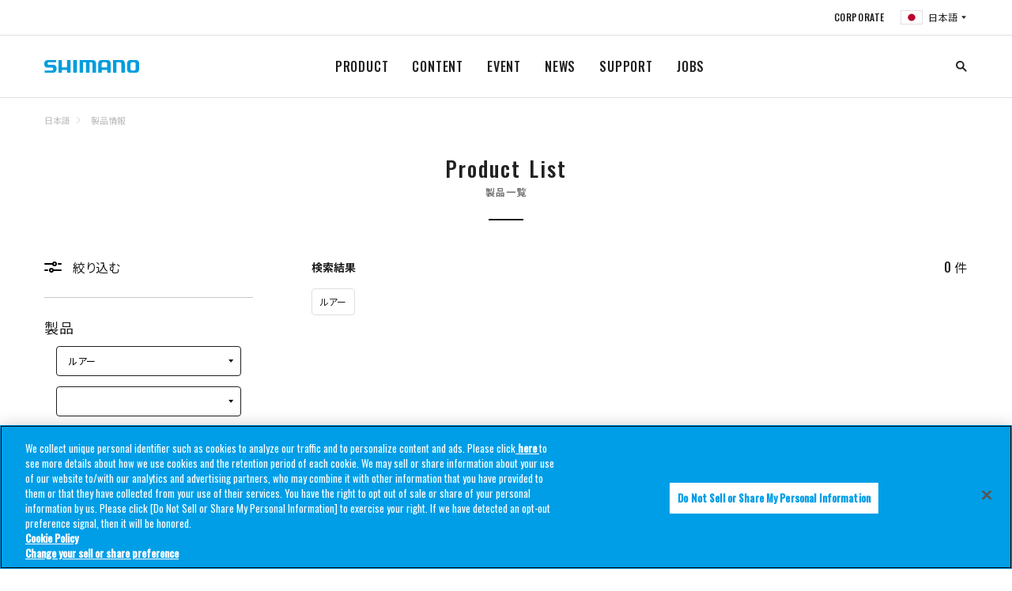

--- FILE ---
content_type: text/html;charset=utf-8
request_url: https://fish.shimano.com/ja-JP/product/list.html?pcat1=cg1SHIFJpLure&pcat2=cg2SHIFJpLureShoresalt&pcat3=cg3SHIFJpLureShoresaltTopwater&pcat4=&fs=&series=&price_min=&price_max=
body_size: 10009
content:

<!DOCTYPE HTML>
<html lang="ja">
    <head>
    <meta charset="UTF-8"/>
    <title>製品一覧 | 製品情報 | SHIMANO シマノ</title>
    
    
    <meta name="description" content="シマノ釣具の公式サイト【製品情報一覧】です。人気のスピニングリール「ステラ」をはじめ、リール・ロッド・ルアー・アパレル・用品等、すべてのシマノ製品を一覧でご確認いただけます。"/>
    <meta name="template" content="product-list-template"/>
    <meta name="viewport" content="width=device-width, initial-scale=1"/>
    

    
<link rel="icon" type="image/x-icon" href="/content/dam/Shimanofish/Common/favicon.ico"/>




	<!-- fish.shimano.com に対する OneTrust Cookie 同意通知の始点 -->
<script type="text/javascript" src="https://cdn-au.onetrust.com/consent/0191a34b-c263-7c2a-9080-8c8052420e09/OtAutoBlock.js"></script>
<script src="https://cdn-au.onetrust.com/scripttemplates/otSDKStub.js" type="text/javascript" charset="UTF-8" data-domain-script="0191a34b-c263-7c2a-9080-8c8052420e09"></script>
<script type="text/javascript">
function OptanonWrapper() { }
</script>
<!-- fish.shimano.com に対する OneTrust Cookie 同意通知の終点 -->

<script>
  // Define dataLayer and the gtag function
  window.dataLayer = window.dataLayer || [];
  function gtag() {
    dataLayer.push(arguments);
  }

  // Define default consent status
  gtag('consent', 'default', {
    ad_storage: "denied",
    analytics_storage: "denied",
    functionality_storage: "denied",
    personalization_storage: "denied",
    security_storage: "granted",
    ad_user_data: "denied",
    ad_personalization: "denied",
    wait_for_update: 500,
    region: [
      'at', 'be', 'bg', 'hr', 'cy', 'cz', 'dk', 'ee', 'fi', 'fr', 'de', 'gr',
      'hu', 'is', 'ie', 'it', 'lv', 'li', 'lt', 'lu', 'mt', 'nl', 'no', 'pl',
      'pt', 'ro', 'sk', 'si', 'es', 'se', 'gb'
    ]
  });
  gtag('consent', 'default', {
    ad_storage: "granted",
    analytics_storage: "granted",
    functionality_storage: "granted",
    personalization_storage: "granted",
    security_storage: "granted",
    ad_user_data: "granted",
    ad_personalization: "granted",
    wait_for_update: 500
  });
</script>

<!-- Google Tag Manager -->
<script>(function(w,d,s,l,i){w[l]=w[l]||[];w[l].push({'gtm.start':
new Date().getTime(),event:'gtm.js'});var f=d.getElementsByTagName(s)[0],
j=d.createElement(s),dl=l!='dataLayer'?'&l='+l:'';j.async=true;j.src=
'https://www.googletagmanager.com/gtm.js?id='+i+dl;f.parentNode.insertBefore(j,f);
})(window,document,'script','dataLayer','GTM-W6DW6N5');</script>
<!-- End Google Tag Manager -->


	<link rel="canonical" href="https://fish.shimano.com/ja-JP/product/list.html">



<link rel="preconnect" href="https://fonts.gstatic.com/" crossorigin/>
<link href="https://fonts.googleapis.com/css?family=Oswald:400,500&display=swap" rel="stylesheet"/>
<link href="https://fonts.googleapis.com/css?family=Noto+Serif+JP&display=swap" rel="stylesheet"/>
<link href="https://fonts.googleapis.com/css?family=Noto+Sans+JP:400,700&display=swap&subset=japanese" rel="stylesheet"/>

    
<link rel="stylesheet" href="/etc.clientlibs/fish/clientlibs/clientlib-base.min.css" type="text/css">




    
<link rel="stylesheet" href="/etc.clientlibs/fish/clientlibs/clientlib-dependencies.min.css" type="text/css">







<script type="text/javascript">
            (function() {
                window.ContextHub = window.ContextHub || {};

                /* setting paths */
                ContextHub.Paths = ContextHub.Paths || {};
                ContextHub.Paths.CONTEXTHUB_PATH = "/libs/settings/cloudsettings/legacy/contexthub";
                ContextHub.Paths.RESOURCE_PATH = "\/content\/fish\/asia\/jp\/ja\/product\/list\/_jcr_content\/contexthub";
                ContextHub.Paths.SEGMENTATION_PATH = "";
                ContextHub.Paths.CQ_CONTEXT_PATH = "";

                /* setting initial constants */
                ContextHub.Constants = ContextHub.Constants || {};
                ContextHub.Constants.ANONYMOUS_HOME = "/home/users/S/S7jCfkNuGjRA0t1hW8OZ";
                ContextHub.Constants.MODE = "no-ui";
            }());
        </script><script src="/etc/cloudsettings.kernel.js/libs/settings/cloudsettings/legacy/contexthub" type="text/javascript"></script>


    

<link rel="canonical" href="https://fish.shimano.com/ja-JP/product/list.html"/>
 
    
    
    

    

    
    
<script src="/etc.clientlibs/fish/clientlibs/clientlib-dependencies.min.js"></script>



    
    



    

    
</head>
    <body class="page basicpage">
        
        
            



            

	<!-- Google Tag Manager (noscript) -->
<noscript><iframe src=https://www.googletagmanager.com/ns.html?id=GTM-W6DW6N5
height="0" width="0" style="display:none;visibility:hidden"></iframe></noscript>
<!-- End Google Tag Manager (noscript) -->

<a id="top"></a>


    





<div class="responsivegrid_header responsivegrid">


<div class="aem-Grid aem-Grid--12 aem-Grid--default--12 ">
    
    <div class="inheritedef experiencefragment aem-GridColumn aem-GridColumn--default--12">


    


<div class="xfpage page basicpage">
<div class="xf-content-height">
    


<div class="aem-Grid aem-Grid--12 aem-Grid--default--12 ">
    
    <div class="responsivegrid aem-GridColumn aem-GridColumn--default--12">


<div class="aem-Grid aem-Grid--12 aem-Grid--default--12 ">
    
    <div class="navigation aem-GridColumn aem-GridColumn--default--12">
<header class="l-header header is-collapsed" id="header">
    <nav class="header__sub is-collapsed"><ul class="header__sub-list">
    <li class="header__sub-item">
        <a href="https://www.shimano.com/jp/index.html">CORPORATE</a>
    </li>

    
    <li class="header__sub-item" id="regionSelector-open-btn">
        <a href="#region-selector" class="header__lang header__lang--jp"></a>
    </li>
</ul>
</nav>
    <h3 class="header__logo">
        <a href="/ja-JP" title="">
            <img src="/etc.clientlibs/fish/clientlibs/clientlib-base/resources/logo.svg" alt="SHIMANO"/>
        </a>
    </h3>
    <nav class="header__nav is-collapsed">
        <ul class="header__list">
            <li class="header__item">
                <a href="/ja-JP/product.html">PRODUCT
                </a>
                <div class="header__drop is-collapsed">
                    <div class="header__drop__inner l-content">
                        <div class="header__drop__row">
                            <div class="header__drop__title">
                                <a href="/ja-JP/product/reel.html" path="/content/fish/asia/jp/ja/product/reel" iconpath="/content/dam/Shimanofish/LocalJP/Contentsrelated/common/header_prodcut_01.jpg">
                                    <img src="/content/dam/Shimanofish/LocalJP/Contentsrelated/common/header_prodcut_01.jpg" alt="リール"/>
                                    <p>リール
                                    </p>
                                </a>
                            </div>
                            <div class="header__drop__content is-collapsed">
                                <ul class="header__drop__list">
                                    <li class="header__drop__item">
                                        <a href="/ja-JP/product/reel/hanyouspinning.html">スピニング（汎用）
                                        </a>
                                    </li>
                                    
                                    
                                    
                                    
                                    
                                    
                                    
                                    
                                    
                                
                                    <li class="header__drop__item">
                                        <a href="/ja-JP/product/reel/largespinning.html">スピニング（大型）
                                        </a>
                                    </li>
                                    
                                    
                                    
                                    
                                    
                                    
                                    
                                    
                                    
                                
                                    <li class="header__drop__item">
                                        <a href="/ja-JP/product/reel/leverbrakespinning.html">スピニング（レバーブレーキ）
                                        </a>
                                    </li>
                                    
                                    
                                    
                                    
                                    
                                    
                                    
                                    
                                    
                                
                                    <li class="header__drop__item">
                                        <a href="/ja-JP/product/reel/nageentouspinning.html">スピニング（投げ・遠投）
                                        </a>
                                    </li>
                                    
                                    
                                    
                                    
                                    
                                    
                                    
                                    
                                    
                                
                                    <li class="header__drop__item">
                                        <a href="/ja-JP/product/reel/baitlurecasting.html">ベイト（ルアーキャスティング）
                                        </a>
                                    </li>
                                    
                                    
                                    
                                    
                                    
                                    
                                    
                                    
                                    
                                
                                    <li class="header__drop__item">
                                        <a href="/ja-JP/product/reel/ryojikuoffshorefunesmall.html">両軸（オフショア/船 小型）
                                        </a>
                                    </li>
                                    
                                    
                                    
                                    
                                    
                                    
                                    
                                    
                                    
                                
                                    <li class="header__drop__item">
                                        <a href="/ja-JP/product/reel/ryojikuoffshorefuneishidailarge.html">両軸（オフショア/船/石鯛 大型）
                                        </a>
                                    </li>
                                    
                                    
                                    
                                    
                                    
                                    
                                    
                                    
                                    
                                
                                    <li class="header__drop__item">
                                        <a href="/ja-JP/product/reel/electricaccessories.html">電動
                                        </a>
                                    </li>
                                    
                                    
                                    
                                    
                                    
                                    
                                    
                                    
                                    
                                
                                    <li class="header__drop__item">
                                        <a href="/ja-JP/product/reel/tankenmaru_accessories.html">探見丸/電動アクセサリー
                                        </a>
                                    </li>
                                    
                                    
                                    
                                    
                                    
                                    
                                    
                                    
                                    
                                
                                    <li class="header__drop__item">
                                        <a href="/ja-JP/product/reel/chinuwakasagiother.html">黒鯛/ワカサギ/その他
                                        </a>
                                    </li>
                                    
                                    
                                    
                                    
                                    
                                    
                                    
                                    
                                    
                                
                                    <li class="header__drop__item">
                                        <a href="/ja-JP/product/reel/yumeyacustomparts.html">夢屋（カスタムパーツ）
                                        </a>
                                    </li>
                                    
                                    
                                    
                                    
                                    
                                    
                                    
                                    
                                    
                                
                                    <li class="header__drop__item">
                                        <a href="/ja-JP/product/reel/combo.html">コンボ
                                        </a>
                                    </li>
                                    
                                    
                                    
                                    
                                    
                                    
                                    
                                    
                                    
                                </ul>
                            </div>
                        </div>
                        
                        
                        
                        
                    
                        <div class="header__drop__row">
                            <div class="header__drop__title">
                                <a href="/ja-JP/product/rod.html" path="/content/fish/asia/jp/ja/product/rod" iconpath="/content/dam/Shimanofish/LocalJP/Contentsrelated/common/header_prodcut_02.jpg">
                                    <img src="/content/dam/Shimanofish/LocalJP/Contentsrelated/common/header_prodcut_02.jpg" alt="ロッド"/>
                                    <p>ロッド
                                    </p>
                                </a>
                            </div>
                            <div class="header__drop__content is-collapsed">
                                <ul class="header__drop__list">
                                    <li class="header__drop__item">
                                        <a href="/ja-JP/product/rod/shoresalt.html">ショアソルト
                                        </a>
                                    </li>
                                    
                                    
                                    
                                    
                                    
                                    
                                    
                                    
                                    
                                
                                    <li class="header__drop__item">
                                        <a href="/ja-JP/product/rod/egisutte.html">エギ・スッテ
                                        </a>
                                    </li>
                                    
                                    
                                    
                                    
                                    
                                    
                                    
                                    
                                    
                                
                                    <li class="header__drop__item">
                                        <a href="/ja-JP/product/rod/lightsalt.html">ライトソルト
                                        </a>
                                    </li>
                                    
                                    
                                    
                                    
                                    
                                    
                                    
                                    
                                    
                                
                                    <li class="header__drop__item">
                                        <a href="/ja-JP/product/rod/offshoresalt.html">オフショアソルト
                                        </a>
                                    </li>
                                    
                                    
                                    
                                    
                                    
                                    
                                    
                                    
                                    
                                
                                    <li class="header__drop__item">
                                        <a href="/ja-JP/product/rod/tairubber.html">タイラバ
                                        </a>
                                    </li>
                                    
                                    
                                    
                                    
                                    
                                    
                                    
                                    
                                    
                                
                                    <li class="header__drop__item">
                                        <a href="/ja-JP/product/rod/inshore.html">インショア
                                        </a>
                                    </li>
                                    
                                    
                                    
                                    
                                    
                                    
                                    
                                    
                                    
                                
                                    <li class="header__drop__item">
                                        <a href="/ja-JP/product/rod/generalsaltlure.html">ソルトルアー汎用
                                        </a>
                                    </li>
                                    
                                    
                                    
                                    
                                    
                                    
                                    
                                    
                                    
                                
                                    <li class="header__drop__item">
                                        <a href="/ja-JP/product/rod/trout.html">トラウト
                                        </a>
                                    </li>
                                    
                                    
                                    
                                    
                                    
                                    
                                    
                                    
                                    
                                
                                    <li class="header__drop__item">
                                        <a href="/ja-JP/product/rod/fly.html">フライ
                                        </a>
                                    </li>
                                    
                                    
                                    
                                    
                                    
                                    
                                    
                                    
                                    
                                
                                    <li class="header__drop__item">
                                        <a href="/ja-JP/product/rod/bass.html">バス
                                        </a>
                                    </li>
                                    
                                    
                                    
                                    
                                    
                                    
                                    
                                    
                                    
                                
                                    <li class="header__drop__item">
                                        <a href="/ja-JP/product/rod/freestyle.html">フリースタイル
                                        </a>
                                    </li>
                                    
                                    
                                    
                                    
                                    
                                    
                                    
                                    
                                    
                                
                                    <li class="header__drop__item">
                                        <a href="/ja-JP/product/rod/funehanyou.html">船（汎用）
                                        </a>
                                    </li>
                                    
                                    
                                    
                                    
                                    
                                    
                                    
                                    
                                    
                                
                                    <li class="header__drop__item">
                                        <a href="/ja-JP/product/rod/funesenyou.html">船（専用）
                                        </a>
                                    </li>
                                    
                                    
                                    
                                    
                                    
                                    
                                    
                                    
                                    
                                
                                    <li class="header__drop__item">
                                        <a href="/ja-JP/product/rod/isobouhatei.html">磯・防波堤
                                        </a>
                                    </li>
                                    
                                    
                                    
                                    
                                    
                                    
                                    
                                    
                                    
                                
                                    <li class="header__drop__item">
                                        <a href="/ja-JP/product/rod/nage.html">投げ
                                        </a>
                                    </li>
                                    
                                    
                                    
                                    
                                    
                                    
                                    
                                    
                                    
                                
                                    <li class="header__drop__item">
                                        <a href="/ja-JP/product/rod/ayu.html">鮎
                                        </a>
                                    </li>
                                    
                                    
                                    
                                    
                                    
                                    
                                    
                                    
                                    
                                
                                    <li class="header__drop__item">
                                        <a href="/ja-JP/product/rod/keiryu.html">渓流
                                        </a>
                                    </li>
                                    
                                    
                                    
                                    
                                    
                                    
                                    
                                    
                                    
                                
                                    <li class="header__drop__item">
                                        <a href="/ja-JP/product/rod/herakoi.html">へら・鯉
                                        </a>
                                    </li>
                                    
                                    
                                    
                                    
                                    
                                    
                                    
                                    
                                    
                                
                                    <li class="header__drop__item">
                                        <a href="/ja-JP/product/rod/wakasagi.html">ワカサギ
                                        </a>
                                    </li>
                                    
                                    
                                    
                                    
                                    
                                    
                                    
                                    
                                    
                                
                                    <li class="header__drop__item">
                                        <a href="/ja-JP/product/rod/yumeyacustomparts.html">夢屋（カスタムパーツ）
                                        </a>
                                    </li>
                                    
                                    
                                    
                                    
                                    
                                    
                                    
                                    
                                    
                                
                                    
                                    
                                    
                                    
                                    
                                    
                                    
                                    
                                    
                                    
                                </ul>
                            </div>
                        </div>
                        
                        
                        
                        
                    
                        <div class="header__drop__row">
                            <div class="header__drop__title">
                                <a href="/ja-JP/product/lure.html" path="/content/fish/asia/jp/ja/product/lure" iconpath="/content/dam/Shimanofish/LocalJP/Contentsrelated/common/header_prodcut_03.jpg">
                                    <img src="/content/dam/Shimanofish/LocalJP/Contentsrelated/common/header_prodcut_03.jpg" alt="ルアー"/>
                                    <p>ルアー
                                    </p>
                                </a>
                            </div>
                            <div class="header__drop__content is-collapsed">
                                <ul class="header__drop__list">
                                    <li class="header__drop__item">
                                        <a href="/ja-JP/product/lure/seabass.html">シーバス
                                        </a>
                                    </li>
                                    
                                    
                                    
                                    
                                    
                                    
                                    
                                    
                                    
                                
                                    <li class="header__drop__item">
                                        <a href="/ja-JP/product/lure/surf.html">サーフ
                                        </a>
                                    </li>
                                    
                                    
                                    
                                    
                                    
                                    
                                    
                                    
                                    
                                
                                    <li class="header__drop__item">
                                        <a href="/ja-JP/product/lure/rockyshore_etc.html">ロックショア/ショアジギング
                                        </a>
                                    </li>
                                    
                                    
                                    
                                    
                                    
                                    
                                    
                                    
                                    
                                
                                    <li class="header__drop__item">
                                        <a href="/ja-JP/product/lure/shoreeging.html">ショアエギング
                                        </a>
                                    </li>
                                    
                                    
                                    
                                    
                                    
                                    
                                    
                                    
                                    
                                
                                    <li class="header__drop__item">
                                        <a href="/ja-JP/product/lure/boateging.html">ボートエギング
                                        </a>
                                    </li>
                                    
                                    
                                    
                                    
                                    
                                    
                                    
                                    
                                    
                                
                                    <li class="header__drop__item">
                                        <a href="/ja-JP/product/lure/tako.html">タコ
                                        </a>
                                    </li>
                                    
                                    
                                    
                                    
                                    
                                    
                                    
                                    
                                    
                                
                                    <li class="header__drop__item">
                                        <a href="/ja-JP/product/lure/bream.html">クロダイ/キビレ
                                        </a>
                                    </li>
                                    
                                    
                                    
                                    
                                    
                                    
                                    
                                    
                                    
                                
                                    <li class="header__drop__item">
                                        <a href="/ja-JP/product/lure/lightgame.html">ライトゲーム
                                        </a>
                                    </li>
                                    
                                    
                                    
                                    
                                    
                                    
                                    
                                    
                                    
                                
                                    <li class="header__drop__item">
                                        <a href="/ja-JP/product/lure/offshorecasting.html">オフショアキャスティング
                                        </a>
                                    </li>
                                    
                                    
                                    
                                    
                                    
                                    
                                    
                                    
                                    
                                
                                    <li class="header__drop__item">
                                        <a href="/ja-JP/product/lure/offshorejigging.html">オフショアジギング
                                        </a>
                                    </li>
                                    
                                    
                                    
                                    
                                    
                                    
                                    
                                    
                                    
                                
                                    <li class="header__drop__item">
                                        <a href="/ja-JP/product/lure/tairubber_etc.html">タイラバ
                                        </a>
                                    </li>
                                    
                                    
                                    
                                    
                                    
                                    
                                    
                                    
                                    
                                
                                    <li class="header__drop__item">
                                        <a href="/ja-JP/product/lure/tachiuo.html">タチウオ
                                        </a>
                                    </li>
                                    
                                    
                                    
                                    
                                    
                                    
                                    
                                    
                                    
                                
                                    <li class="header__drop__item">
                                        <a href="/ja-JP/product/lure/bass.html">バス
                                        </a>
                                    </li>
                                    
                                    
                                    
                                    
                                    
                                    
                                    
                                    
                                    
                                
                                    <li class="header__drop__item">
                                        <a href="/ja-JP/product/lure/nativetrout.html">ネイティブトラウト
                                        </a>
                                    </li>
                                    
                                    
                                    
                                    
                                    
                                    
                                    
                                    
                                    
                                
                                    <li class="header__drop__item">
                                        <a href="/ja-JP/product/lure/areatrout.html">エリアトラウト
                                        </a>
                                    </li>
                                    
                                    
                                    
                                    
                                    
                                    
                                    
                                    
                                    
                                </ul>
                            </div>
                        </div>
                        
                        
                        
                        
                    
                        <div class="header__drop__row">
                            <div class="header__drop__title">
                                <a href="/ja-JP/product/line.html" path="/content/fish/asia/jp/ja/product/line" iconpath="/content/dam/Shimanofish/LocalJP/Contentsrelated/common/header_prodcut_06.jpg">
                                    <img src="/content/dam/Shimanofish/LocalJP/Contentsrelated/common/header_prodcut_06.jpg" alt="ライン"/>
                                    <p>ライン
                                    </p>
                                </a>
                            </div>
                            <div class="header__drop__content is-collapsed">
                                <ul class="header__drop__list">
                                    <li class="header__drop__item">
                                        <a href="/ja-JP/product/line/generalpurpose.html">汎用
                                        </a>
                                    </li>
                                    
                                    
                                    
                                    
                                    
                                    
                                    
                                    
                                    
                                
                                    <li class="header__drop__item">
                                        <a href="/ja-JP/product/line/saltwater_egi.html">ソルトウォータールアー/エギ
                                        </a>
                                    </li>
                                    
                                    
                                    
                                    
                                    
                                    
                                    
                                    
                                    
                                
                                    <li class="header__drop__item">
                                        <a href="/ja-JP/product/line/bass.html">バス
                                        </a>
                                    </li>
                                    
                                    
                                    
                                    
                                    
                                    
                                    
                                    
                                    
                                
                                    <li class="header__drop__item">
                                        <a href="/ja-JP/product/line/trout.html">トラウト
                                        </a>
                                    </li>
                                    
                                    
                                    
                                    
                                    
                                    
                                    
                                    
                                    
                                
                                    <li class="header__drop__item">
                                        <a href="/ja-JP/product/line/fune.html">船
                                        </a>
                                    </li>
                                    
                                    
                                    
                                    
                                    
                                    
                                    
                                    
                                    
                                
                                    <li class="header__drop__item">
                                        <a href="/ja-JP/product/line/iso.html">磯
                                        </a>
                                    </li>
                                    
                                    
                                    
                                    
                                    
                                    
                                    
                                    
                                    
                                
                                    <li class="header__drop__item">
                                        <a href="/ja-JP/product/line/nage.html">投げ
                                        </a>
                                    </li>
                                    
                                    
                                    
                                    
                                    
                                    
                                    
                                    
                                    
                                
                                    <li class="header__drop__item">
                                        <a href="/ja-JP/product/line/ayu.html">鮎
                                        </a>
                                    </li>
                                    
                                    
                                    
                                    
                                    
                                    
                                    
                                    
                                    
                                
                                    <li class="header__drop__item">
                                        <a href="/ja-JP/product/line/wakasagi.html">ワカサギ
                                        </a>
                                    </li>
                                    
                                    
                                    
                                    
                                    
                                    
                                    
                                    
                                    
                                </ul>
                            </div>
                        </div>
                        
                        
                        
                        
                    
                        <div class="header__drop__row">
                            <div class="header__drop__title">
                                <a href="/ja-JP/product/icebox.html" path="/content/fish/asia/jp/ja/product/icebox" iconpath="/content/dam/Shimanofish/LocalJP/Contentsrelated/common/header_prodcut_07.jpg">
                                    <img src="/content/dam/Shimanofish/LocalJP/Contentsrelated/common/header_prodcut_07.jpg" alt="クーラーボックス"/>
                                    <p>クーラーボックス
                                    </p>
                                </a>
                            </div>
                            <div class="header__drop__content is-collapsed">
                                <ul class="header__drop__list">
                                    <li class="header__drop__item">
                                        <a href="/ja-JP/product/icebox/hardicebox.html">ハードクーラー
                                        </a>
                                    </li>
                                    
                                    
                                    
                                    
                                    
                                    
                                    
                                    
                                    
                                
                                    <li class="header__drop__item">
                                        <a href="/ja-JP/product/icebox/softicebox.html">ソフトクーラー
                                        </a>
                                    </li>
                                    
                                    
                                    
                                    
                                    
                                    
                                    
                                    
                                    
                                
                                    <li class="header__drop__item">
                                        <a href="/ja-JP/product/icebox/iceboxaccessory.html">クーラーアクセサリー
                                        </a>
                                    </li>
                                    
                                    
                                    
                                    
                                    
                                    
                                    
                                    
                                    
                                </ul>
                            </div>
                        </div>
                        
                        
                        
                        
                    
                        <div class="header__drop__row">
                            <div class="header__drop__title">
                                <a href="/ja-JP/product/wear_footwear.html" path="/content/fish/asia/jp/ja/product/wear_footwear" iconpath="/content/dam/Shimanofish/LocalJP/Contentsrelated/common/header_prodcut_08.jpg">
                                    <img src="/content/dam/Shimanofish/LocalJP/Contentsrelated/common/header_prodcut_08.jpg" alt="ウェア/フットウェア"/>
                                    <p>ウェア/フットウェア
                                    </p>
                                </a>
                            </div>
                            <div class="header__drop__content is-collapsed">
                                <ul class="header__drop__list">
                                    <li class="header__drop__item">
                                        <a href="/ja-JP/product/wear_footwear/rainwear.html">レインウェア
                                        </a>
                                    </li>
                                    
                                    
                                    
                                    
                                    
                                    
                                    
                                    
                                    
                                
                                    <li class="header__drop__item">
                                        <a href="/ja-JP/product/wear_footwear/downjackets_paddings.html">ダウン/中綿
                                        </a>
                                    </li>
                                    
                                    
                                    
                                    
                                    
                                    
                                    
                                    
                                    
                                
                                    <li class="header__drop__item">
                                        <a href="/ja-JP/product/wear_footwear/tops.html">トップス
                                        </a>
                                    </li>
                                    
                                    
                                    
                                    
                                    
                                    
                                    
                                    
                                    
                                
                                    <li class="header__drop__item">
                                        <a href="/ja-JP/product/wear_footwear/bottoms.html">ボトムス
                                        </a>
                                    </li>
                                    
                                    
                                    
                                    
                                    
                                    
                                    
                                    
                                    
                                
                                    <li class="header__drop__item">
                                        <a href="/ja-JP/product/wear_footwear/underwear.html">アンダーウェア
                                        </a>
                                    </li>
                                    
                                    
                                    
                                    
                                    
                                    
                                    
                                    
                                    
                                
                                    <li class="header__drop__item">
                                        <a href="/ja-JP/product/wear_footwear/sunprotection.html">サンプロテクション
                                        </a>
                                    </li>
                                    
                                    
                                    
                                    
                                    
                                    
                                    
                                    
                                    
                                
                                    <li class="header__drop__item">
                                        <a href="/ja-JP/product/wear_footwear/headgear.html">帽子
                                        </a>
                                    </li>
                                    
                                    
                                    
                                    
                                    
                                    
                                    
                                    
                                    
                                
                                    <li class="header__drop__item">
                                        <a href="/ja-JP/product/wear_footwear/gloves.html">グローブ
                                        </a>
                                    </li>
                                    
                                    
                                    
                                    
                                    
                                    
                                    
                                    
                                    
                                
                                    <li class="header__drop__item">
                                        <a href="/ja-JP/product/wear_footwear/lifevest_vest.html">救命具/ベスト
                                        </a>
                                    </li>
                                    
                                    
                                    
                                    
                                    
                                    
                                    
                                    
                                    
                                
                                    <li class="header__drop__item">
                                        <a href="/ja-JP/product/wear_footwear/otherwear.html">ウェアその他
                                        </a>
                                    </li>
                                    
                                    
                                    
                                    
                                    
                                    
                                    
                                    
                                    
                                
                                    <li class="header__drop__item">
                                        <a href="/ja-JP/product/wear_footwear/waders_wadingshoes.html">ウェーダー/ウェーディングシューズ
                                        </a>
                                    </li>
                                    
                                    
                                    
                                    
                                    
                                    
                                    
                                    
                                    
                                
                                    <li class="header__drop__item">
                                        <a href="/ja-JP/product/wear_footwear/tights_gaiters.html">タイツ/ゲーター
                                        </a>
                                    </li>
                                    
                                    
                                    
                                    
                                    
                                    
                                    
                                    
                                    
                                
                                    <li class="header__drop__item">
                                        <a href="/ja-JP/product/wear_footwear/tabi_ayushoes.html">タビ/鮎シューズ
                                        </a>
                                    </li>
                                    
                                    
                                    
                                    
                                    
                                    
                                    
                                    
                                    
                                
                                    <li class="header__drop__item">
                                        <a href="/ja-JP/product/wear_footwear/shoes_sandals.html">シューズ/サンダル
                                        </a>
                                    </li>
                                    
                                    
                                    
                                    
                                    
                                    
                                    
                                    
                                    
                                
                                    <li class="header__drop__item">
                                        <a href="/ja-JP/product/wear_footwear/boots.html">ブーツ
                                        </a>
                                    </li>
                                    
                                    
                                    
                                    
                                    
                                    
                                    
                                    
                                    
                                
                                    <li class="header__drop__item">
                                        <a href="/ja-JP/product/wear_footwear/geolocksoles.html">ジオロックソール
                                        </a>
                                    </li>
                                    
                                    
                                    
                                    
                                    
                                    
                                    
                                    
                                    
                                
                                    <li class="header__drop__item">
                                        <a href="/ja-JP/product/wear_footwear/eyewear.html">アイウェア
                                        </a>
                                    </li>
                                    
                                    
                                    
                                    
                                    
                                    
                                    
                                    
                                    
                                </ul>
                            </div>
                        </div>
                        
                        
                        
                        
                    
                        <div class="header__drop__row">
                            <div class="header__drop__title">
                                <a href="/ja-JP/product/bag_case.html" path="/content/fish/asia/jp/ja/product/bag_case" iconpath="/content/dam/Shimanofish/LocalJP/Contentsrelated/common/header_prodcut_09.jpg">
                                    <img src="/content/dam/Shimanofish/LocalJP/Contentsrelated/common/header_prodcut_09.jpg" alt="バッグ/ケース/収納用品"/>
                                    <p>バッグ/ケース/収納用品
                                    </p>
                                </a>
                            </div>
                            <div class="header__drop__content is-collapsed">
                                <ul class="header__drop__list">
                                    <li class="header__drop__item">
                                        <a href="/ja-JP/product/bag_case/bag.html">バッグ
                                        </a>
                                    </li>
                                    
                                    
                                    
                                    
                                    
                                    
                                    
                                    
                                    
                                
                                    <li class="header__drop__item">
                                        <a href="/ja-JP/product/bag_case/reelstorage.html">リール収納
                                        </a>
                                    </li>
                                    
                                    
                                    
                                    
                                    
                                    
                                    
                                    
                                    
                                
                                    <li class="header__drop__item">
                                        <a href="/ja-JP/product/bag_case/rodstorage.html">ロッド収納
                                        </a>
                                    </li>
                                    
                                    
                                    
                                    
                                    
                                    
                                    
                                    
                                    
                                
                                    <li class="header__drop__item">
                                        <a href="/ja-JP/product/bag_case/tacklecase.html">タックルケース
                                        </a>
                                    </li>
                                    
                                    
                                    
                                    
                                    
                                    
                                    
                                    
                                    
                                
                                    <li class="header__drop__item">
                                        <a href="/ja-JP/product/bag_case/bakkan.html">バッカン（EVAバッグ）
                                        </a>
                                    </li>
                                    
                                    
                                    
                                    
                                    
                                    
                                    
                                    
                                    
                                
                                    <li class="header__drop__item">
                                        <a href="/ja-JP/product/bag_case/lure_accessorycase.html">ルアー/小物収納
                                        </a>
                                    </li>
                                    
                                    
                                    
                                    
                                    
                                    
                                    
                                    
                                    
                                
                                    <li class="header__drop__item">
                                        <a href="/ja-JP/product/bag_case/iso.html">磯（バッグ/ケース）
                                        </a>
                                    </li>
                                    
                                    
                                    
                                    
                                    
                                    
                                    
                                    
                                    
                                
                                    <li class="header__drop__item">
                                        <a href="/ja-JP/product/bag_case/hera.html">へら（バッグ/ケース）
                                        </a>
                                    </li>
                                    
                                    
                                    
                                    
                                    
                                    
                                    
                                    
                                    
                                </ul>
                            </div>
                        </div>
                        
                        
                        
                        
                    
                        <div class="header__drop__row">
                            <div class="header__drop__title">
                                <a href="/ja-JP/product/othergears.html" path="/content/fish/asia/jp/ja/product/othergears" iconpath="/content/dam/Shimanofish/LocalJP/Contentsrelated/common/header_prodcut_10.jpg">
                                    <img src="/content/dam/Shimanofish/LocalJP/Contentsrelated/common/header_prodcut_10.jpg" alt="その他用品"/>
                                    <p>その他用品
                                    </p>
                                </a>
                            </div>
                            <div class="header__drop__content is-collapsed">
                                <ul class="header__drop__list">
                                    <li class="header__drop__item">
                                        <a href="/ja-JP/product/othergears/tools.html">ツール
                                        </a>
                                    </li>
                                    
                                    
                                    
                                    
                                    
                                    
                                    
                                    
                                    
                                
                                    <li class="header__drop__item">
                                        <a href="/ja-JP/product/othergears/hooks_rigs_sinkers.html">仕掛け/錘
                                        </a>
                                    </li>
                                    
                                    
                                    
                                    
                                    
                                    
                                    
                                    
                                    
                                
                                    <li class="header__drop__item">
                                        <a href="/ja-JP/product/othergears/accessories.html">アクセサリー
                                        </a>
                                    </li>
                                    
                                    
                                    
                                    
                                    
                                    
                                    
                                    
                                    
                                
                                    <li class="header__drop__item">
                                        <a href="/ja-JP/product/othergears/isogears.html">磯用品
                                        </a>
                                    </li>
                                    
                                    
                                    
                                    
                                    
                                    
                                    
                                    
                                    
                                
                                    <li class="header__drop__item">
                                        <a href="/ja-JP/product/othergears/ayu_keiryugears.html">鮎/渓流用品
                                        </a>
                                    </li>
                                    
                                    
                                    
                                    
                                    
                                    
                                    
                                    
                                    
                                
                                    <li class="header__drop__item">
                                        <a href="/ja-JP/product/othergears/heragears.html">へら用品
                                        </a>
                                    </li>
                                    
                                    
                                    
                                    
                                    
                                    
                                    
                                    
                                    
                                
                                    <li class="header__drop__item">
                                        <a href="/ja-JP/product/othergears/funegears.html">船用品
                                        </a>
                                    </li>
                                    
                                    
                                    
                                    
                                    
                                    
                                    
                                    
                                    
                                
                                    <li class="header__drop__item">
                                        <a href="/ja-JP/product/othergears/wakasagigears.html">ワカサギ用品
                                        </a>
                                    </li>
                                    
                                    
                                    
                                    
                                    
                                    
                                    
                                    
                                    
                                </ul>
                            </div>
                        </div>
                        
                        
                        
                        
                    </div>
                </div>
            </li>
            
            
            
            
        
            <li class="header__item">
                <a href="/ja-JP/r_content.html">CONTENT
                </a>
                <div class="header__drop is-collapsed">
                    <div class="header__drop__inner l-content">
                        <div class="header__drop__row">
                            
                            <div class="header__drop__content ">
                                <ul class="header__drop__list">
                                    <li class="header__drop__item">
                                        <a href="/ja-JP/r_content/c/fishingstyle.html">釣種から記事を探す
                                        </a>
                                    </li>
                                    
                                    
                                    
                                    
                                    
                                    
                                    
                                    
                                    
                                
                                    <li class="header__drop__item">
                                        <a href="/ja-JP/r_content/c/target_fish.html">魚種から記事を探す
                                        </a>
                                    </li>
                                    
                                    
                                    
                                    
                                    
                                    
                                    
                                    
                                    
                                
                                    <li class="header__drop__item">
                                        <a href="/ja-JP/r_content/c/product.html">製品ブランドから記事を探す
                                        </a>
                                    </li>
                                    
                                    
                                    
                                    
                                    
                                    
                                    
                                    
                                    
                                
                                    <li class="header__drop__item">
                                        <a href="/ja-JP/r_content/c/special_contents.html">特設サイトを探す
                                        </a>
                                    </li>
                                    
                                    
                                    
                                    
                                    
                                    
                                    
                                    
                                    
                                
                                    <li class="header__drop__item">
                                        <a href="/ja-JP/r_content/c/angler.html">契約アングラー
                                        </a>
                                    </li>
                                    
                                    
                                    
                                    
                                    
                                    
                                    
                                    
                                    
                                
                                    <li class="header__drop__item">
                                        <a href="/ja-JP/r_content/c/beginners.html">初心者向けコンテンツ
                                        </a>
                                    </li>
                                    
                                    
                                    
                                    
                                    
                                    
                                    
                                    
                                    
                                
                                    <li class="header__drop__item">
                                        <a href="/ja-JP/r_content/c/technology.html">シマノテクノロジー
                                        </a>
                                    </li>
                                    
                                    
                                    
                                    
                                    
                                    
                                    
                                    
                                    
                                </ul>
                            </div>
                        </div>
                        
                        
                        
                        
                    </div>
                </div>
            </li>
            
            
            
            
        
            <li class="header__item">
                <a href="/ja-JP/event.html">EVENT
                </a>
                <div class="header__drop is-collapsed">
                    <div class="header__drop__inner l-content">
                        <div class="header__drop__row">
                            
                            <div class="header__drop__content ">
                                <ul class="header__drop__list">
                                    <li class="header__drop__item">
                                        <a href="/ja-JP/event/c/campaign.html">キャンペーン
                                        </a>
                                    </li>
                                    
                                    
                                    
                                    
                                    
                                    
                                    
                                    
                                    
                                
                                    <li class="header__drop__item">
                                        <a href="/ja-JP/event/c/japancup_2020.html">ジャパンカップ
                                        </a>
                                    </li>
                                    
                                    
                                    
                                    
                                    
                                    
                                    
                                    
                                    
                                
                                    <li class="header__drop__item">
                                        <a href="/ja-JP/event/c/fishingshow.html">フィッシングショー
                                        </a>
                                    </li>
                                    
                                    
                                    
                                    
                                    
                                    
                                    
                                    
                                    
                                
                                    <li class="header__drop__item">
                                        <a href="/ja-JP/event/c/dreamtour.html">ドリームツアー
                                        </a>
                                    </li>
                                    
                                    
                                    
                                    
                                    
                                    
                                    
                                    
                                    
                                
                                    <li class="header__drop__item">
                                        <a href="/ja-JP/event/c/others_2020.html">その他の釣りイベント
                                        </a>
                                    </li>
                                    
                                    
                                    
                                    
                                    
                                    
                                    
                                    
                                    
                                </ul>
                            </div>
                        </div>
                        
                        
                        
                        
                    </div>
                </div>
            </li>
            
            
            
            
        
            <li class="header__item">
                <a href="/ja-JP/news/news-listing.html">NEWS
                </a>
                <div class="header__drop is-collapsed">
                    <div class="header__drop__inner l-content">
                        <div class="header__drop__row">
                            
                            <div class="header__drop__content ">
                                <ul class="header__drop__list">
                                    <li class="header__drop__item">
                                        <a href="/ja-JP/news/news-listing/all.html">すべて
                                        </a>
                                    </li>
                                    
                                    
                                    
                                    
                                    
                                    
                                    
                                    
                                    
                                
                                    <li class="header__drop__item">
                                        <a href="/ja-JP/news/news-listing/important-notice.html">重要なお知らせ
                                        </a>
                                    </li>
                                    
                                    
                                    
                                    
                                    
                                    
                                    
                                    
                                    
                                
                                    <li class="header__drop__item">
                                        <a href="/ja-JP/news/news-listing/product-information.html">製品情報
                                        </a>
                                    </li>
                                    
                                    
                                    
                                    
                                    
                                    
                                    
                                    
                                    
                                
                                    <li class="header__drop__item">
                                        <a href="/ja-JP/news/news-listing/column.html">コンテンツ
                                        </a>
                                    </li>
                                    
                                    
                                    
                                    
                                    
                                    
                                    
                                    
                                    
                                
                                    <li class="header__drop__item">
                                        <a href="/ja-JP/news/news-listing/event.html">イベント情報
                                        </a>
                                    </li>
                                    
                                    
                                    
                                    
                                    
                                    
                                    
                                    
                                    
                                
                                    <li class="header__drop__item">
                                        <a href="/ja-JP/news/news-listing/after-service.html">アフターサービス
                                        </a>
                                    </li>
                                    
                                    
                                    
                                    
                                    
                                    
                                    
                                    
                                    
                                
                                    <li class="header__drop__item">
                                        <a href="/ja-JP/news/news-listing/others.html">その他
                                        </a>
                                    </li>
                                    
                                    
                                    
                                    
                                    
                                    
                                    
                                    
                                    
                                </ul>
                            </div>
                        </div>
                        
                        
                        
                        
                    </div>
                </div>
            </li>
            
            
            
            
        
            <li class="header__item">
                <a href="/ja-JP/support.html">SUPPORT
                </a>
                <div class="header__drop is-collapsed">
                    <div class="header__drop__inner l-content">
                        <div class="header__drop__row">
                            
                            <div class="header__drop__content ">
                                <ul class="header__drop__list">
                                    <li class="header__drop__item">
                                        <a href="/ja-JP/support/c/product-related.html">製品関連情報
                                        </a>
                                    </li>
                                    
                                    
                                    
                                    
                                    
                                    
                                    
                                    
                                    
                                
                                    <li class="header__drop__item">
                                        <a href="/ja-JP/support/c/service.html">アフターサービス
                                        </a>
                                    </li>
                                    
                                    
                                    
                                    
                                    
                                    
                                    
                                    
                                    
                                
                                    <li class="header__drop__item">
                                        <a href="/ja-JP/support/c/support_movie.html">サポート動画
                                        </a>
                                    </li>
                                    
                                    
                                    
                                    
                                    
                                    
                                    
                                    
                                    
                                
                                    <li class="header__drop__item">
                                        <a href="/ja-JP/support/c/faq.html">よくあるご質問
                                        </a>
                                    </li>
                                    
                                    
                                    
                                    
                                    
                                    
                                    
                                    
                                    
                                
                                    <li class="header__drop__item">
                                        <a href="/ja-JP/support/c/contact.html">お問い合わせ
                                        </a>
                                    </li>
                                    
                                    
                                    
                                    
                                    
                                    
                                    
                                    
                                    
                                
                                    <li class="header__drop__item">
                                        <a href="/ja-JP/support/c/sns.html">SNS・アプリ
                                        </a>
                                    </li>
                                    
                                    
                                    
                                    
                                    
                                    
                                    
                                    
                                    
                                
                                    <li class="header__drop__item">
                                        <a href="/ja-JP/support/c/dealerlocator.html">取り扱い店舗情報
                                        </a>
                                    </li>
                                    
                                    
                                    
                                    
                                    
                                    
                                    
                                    
                                    
                                </ul>
                            </div>
                        </div>
                        
                        
                        
                        
                    </div>
                </div>
            </li>
            
            
            
            
        
            <li class="header__item">
                <a href="/ja-JP/jobs.html">JOBS
                </a>
                <div class="header__drop is-collapsed">
                    
                </div>
            </li>
            
            
            
            
        </ul>
    </nav>
    <div class="header__search is-collapsed js-search">
        
  
  
  <!-- I Search Search box Start -->
  <input type="hidden" name="showURL" value="/content/fish/asia/jp/ja/search_result" id="search-page-url"/>
   
    <form name="search_form" class="cmp__sitesearch" action="/ja-JP/search_result.html" method="GET" onsubmit="return mysearch(this);">
      <input type="search" name="kw" value="" class="globalsearch searchfield" id="globalsearch" size='6' placeholder="検索する"/>
     <!-- <input type="hidden" name="ie" value="u"> -->
<!-- <span class="tooltiptext"></span> -->
    </form>
  
  <!-- I Search Search box End-->


    </div>
    <div class="header__opener" id="drawerBtn">
        <div class="header__opener__btn">
            <span></span>
            <span></span>
            <span></span>
        </div>
    </div>
</header><!-- /header -->
<aside class="region-selector" id="region-selector">
    <div class="region-selector__bg"></div>
    <section class="region-selector__body">
        <div class="region-selector__close" id="regionSelector-close-btn"></div>
        <section class="headline headline--header">
            <h2 class="headline__head">
                <span class="headline__main uppercase">Fishing</span>
            </h2>
        </section>
        <section class="region-selector__content">
            <div class="region-selector__row" data-level="0">
                <p class="region-selector__name uppercase">Asia</p>
                <ul class="region-selector__list">
                    <li class="region-selector__item">
                        <a href="/ja-JP/product/list.html" title="">
                            <div class="region-selector__flag">
                                <div class="flag flag-jp flag--lg" title="シマノ釣具の公式サイト【製品情報一覧】です。人気のスピニングリール「ステラ」をはじめ、リール・ロッド・ルアー・アパレル・用品等、すべてのシマノ製品を一覧でご確認いただけます。" data-path="/content/fish/asia/jp/ja/product/list"></div>
                            </div>
                            <div class="region-selector__label">
                                <p class="region-selector__country uppercase">Japan</p>
                                <p class="region-selector__language">日本語</p>
                            </div>
                        </a>
                    </li>

                    
                    
                
                    <li class="region-selector__item">
                        <a href="/en-SG/product/list.html" title="">
                            <div class="region-selector__flag">
                                <div class="flag flag-sg flag--lg" data-path="/content/fish/asia/sg/en/product/list"></div>
                            </div>
                            <div class="region-selector__label">
                                <p class="region-selector__country uppercase">Southeast Asia</p>
                                <p class="region-selector__language">SHIMANO FISHING-S.E.A.</p>
                            </div>
                        </a>
                    </li>

                    
                    
                
                    <li class="region-selector__item">
                        <a href="/zh-CN/product/list.html" title="">
                            <div class="region-selector__flag">
                                <div class="flag flag-cn flag--lg" data-path="/content/fish/asia/cn/zh/product/list"></div>
                            </div>
                            <div class="region-selector__label">
                                <p class="region-selector__country uppercase">China</p>
                                <p class="region-selector__language">Chinese</p>
                            </div>
                        </a>
                    </li>

                    
                    
                </ul>
            </div>
            
            
            
            
        
            <div class="region-selector__row" data-level="0">
                <p class="region-selector__name uppercase">Americas</p>
                <ul class="region-selector__list">
                    <li class="region-selector__item">
                        <a href="/en-US/product/list.html" title="">
                            <div class="region-selector__flag">
                                <div class="flag flag-us flag--lg" data-path="/content/fish/americas/us/en/product/list"></div>
                            </div>
                            <div class="region-selector__label">
                                <p class="region-selector__country uppercase">US</p>
                                <p class="region-selector__language">English</p>
                            </div>
                        </a>
                    </li>

                    
                    
                
                    <li class="region-selector__item">
                        <a href="/fr-CA/product/list.html" title="">
                            <div class="region-selector__flag">
                                <div class="flag flag-ca flag--lg" data-path="/content/fish/americas/ca/fr/product/list"></div>
                            </div>
                            <div class="region-selector__label">
                                <p class="region-selector__country uppercase">Canada</p>
                                <p class="region-selector__language">French</p>
                            </div>
                        </a>
                    </li>

                    
                    
                
                    <li class="region-selector__item">
                        <a href="/pt-BR/product/list.html" title="">
                            <div class="region-selector__flag">
                                <div class="flag flag-br flag--lg" data-path="/content/fish/americas/br/pt/product/list"></div>
                            </div>
                            <div class="region-selector__label">
                                <p class="region-selector__country uppercase">Brazil</p>
                                <p class="region-selector__language">Shimano</p>
                            </div>
                        </a>
                    </li>

                    
                    
                
                    <li class="region-selector__item">
                        <a href="/es-AR/product/list.html" title="">
                            <div class="region-selector__flag">
                                <div class="flag flag-ar flag--lg" data-path="/content/fish/americas/ar/es/product/list"></div>
                            </div>
                            <div class="region-selector__label">
                                <p class="region-selector__country uppercase">Latin America</p>
                                <p class="region-selector__language">Shimano</p>
                            </div>
                        </a>
                    </li>

                    
                    
                </ul>
            </div>
            
            
            
            
        
            <div class="region-selector__row" data-level="0">
                <p class="region-selector__name uppercase">Europe</p>
                <ul class="region-selector__list">
                    <li class="region-selector__item">
                        <a href="/en-GB/product/list.html" title="">
                            <div class="region-selector__flag">
                                <div class="flag flag-gb flag--lg" data-path="/content/fish/europe/gb/en/product/list"></div>
                            </div>
                            <div class="region-selector__label">
                                <p class="region-selector__country uppercase">United Kingdom</p>
                                <p class="region-selector__language">SHIMANO FISHING-EN</p>
                            </div>
                        </a>
                    </li>

                    
                    
                
                    <li class="region-selector__item">
                        <a href="/it-IT/product/list.html" title="">
                            <div class="region-selector__flag">
                                <div class="flag flag-it flag--lg" data-path="/content/fish/europe/it/it/product/list"></div>
                            </div>
                            <div class="region-selector__label">
                                <p class="region-selector__country uppercase">Italy</p>
                                <p class="region-selector__language">SHIMANO FISHING-IT</p>
                            </div>
                        </a>
                    </li>

                    
                    
                
                    <li class="region-selector__item">
                        <a href="/fr-FR/product/list.html" title="">
                            <div class="region-selector__flag">
                                <div class="flag flag-fr flag--lg" data-path="/content/fish/europe/fr/fr/product/list"></div>
                            </div>
                            <div class="region-selector__label">
                                <p class="region-selector__country uppercase">France</p>
                                <p class="region-selector__language">SHIMANO FISHING-FR</p>
                            </div>
                        </a>
                    </li>

                    
                    
                
                    <li class="region-selector__item">
                        <a href="/de-DE/product/list.html" title="">
                            <div class="region-selector__flag">
                                <div class="flag flag-de flag--lg" data-path="/content/fish/europe/de/de/product/list"></div>
                            </div>
                            <div class="region-selector__label">
                                <p class="region-selector__country uppercase">Germany</p>
                                <p class="region-selector__language">SHIMANO FISHING-DE</p>
                            </div>
                        </a>
                    </li>

                    
                    
                
                    <li class="region-selector__item">
                        <a href="/nl-NL/product/list.html" title="">
                            <div class="region-selector__flag">
                                <div class="flag flag-nl flag--lg" data-path="/content/fish/europe/nl/nl/product/list"></div>
                            </div>
                            <div class="region-selector__label">
                                <p class="region-selector__country uppercase">Netherlands</p>
                                <p class="region-selector__language">SHIMANO FISHING-NL</p>
                            </div>
                        </a>
                    </li>

                    
                    
                
                    <li class="region-selector__item">
                        <a href="/pl-PL/product/list.html" title="">
                            <div class="region-selector__flag">
                                <div class="flag flag-pl flag--lg" data-path="/content/fish/europe/pl/pl/product/list"></div>
                            </div>
                            <div class="region-selector__label">
                                <p class="region-selector__country uppercase">Polska</p>
                                <p class="region-selector__language">SHIMANO FISHING-PL</p>
                            </div>
                        </a>
                    </li>

                    
                    
                
                    <li class="region-selector__item">
                        <a href="/tr-TR/product/list.html" title="">
                            <div class="region-selector__flag">
                                <div class="flag flag-tr flag--lg" data-path="/content/fish/europe/tr/tr/product/list"></div>
                            </div>
                            <div class="region-selector__label">
                                <p class="region-selector__country uppercase">Turkey</p>
                                <p class="region-selector__language">SHIMANO FISHING-TR</p>
                            </div>
                        </a>
                    </li>

                    
                    
                
                    <li class="region-selector__item">
                        <a href="/es-ES/product/list.html" title="">
                            <div class="region-selector__flag">
                                <div class="flag flag-es flag--lg" data-path="/content/fish/europe/es/es/product/list"></div>
                            </div>
                            <div class="region-selector__label">
                                <p class="region-selector__country uppercase">Spain</p>
                                <p class="region-selector__language">SHIMANO FISHING-ES</p>
                            </div>
                        </a>
                    </li>

                    
                    
                </ul>
            </div>
            
            
            
            
        
            <div class="region-selector__row" data-level="0">
                <p class="region-selector__name uppercase">Oceania</p>
                <ul class="region-selector__list">
                    <li class="region-selector__item">
                        <a href="/en-AU/product/list.html" title="">
                            <div class="region-selector__flag">
                                <div class="flag flag-au flag--lg" data-path="/content/fish/oceania/au/en/product/list"></div>
                            </div>
                            <div class="region-selector__label">
                                <p class="region-selector__country uppercase">Australia</p>
                                <p class="region-selector__language">SHIMANO FISHING - AUSTRALIA</p>
                            </div>
                        </a>
                    </li>

                    
                    
                
                    <li class="region-selector__item">
                        <a href="/en-NZ/product/list.html" title="">
                            <div class="region-selector__flag">
                                <div class="flag flag-nz flag--lg" data-path="/content/fish/oceania/nz/en/product/list"></div>
                            </div>
                            <div class="region-selector__label">
                                <p class="region-selector__country uppercase">New Zealand</p>
                                <p class="region-selector__language">SHIMANO FISHING - NEW ZEALAND</p>
                            </div>
                        </a>
                    </li>

                    
                    
                </ul>
            </div>
            
            
            
            
        </section>
    </section>
</aside>

    

</div>

    
</div>
</div>

    
</div>

</div></div>

     </div>

    
</div>
</div>
<div class="responsivegrid_breadcrumb responsivegrid breadcrumbs--top">


<div class="aem-Grid aem-Grid--12 aem-Grid--default--12 ">
    
    <div class="breadcrumb aem-GridColumn aem-GridColumn--default--12"><aside class="breadcrumbs">
    <div class="breadcrumbs__body">
        <nav class="breadcrumbs__nav">
            <ul class="breadcrumbs__list">
                <li class="breadcrumbs__item">
                    
                    <a title="" href="/ja-JP">日本語</a>
                </li>
                
                
                
                
            
                <li class="breadcrumbs__item">
                    製品情報
                    
                </li>
                
                
                
                
            </ul>
        </nav>
        <div class="breadcrumbs__pagetop" id="page-top">
            <a href="#top" title="" class="js-scroll">TOP</a>
        </div>
    </div>
</aside></div>

    
</div>
</div>
<div class="root responsivegrid l-main main">


<div class="aem-Grid aem-Grid--12 aem-Grid--default--12 ">
    
    <div class="responsivegrid productsearch--container aem-GridColumn aem-GridColumn--default--12">


<div class="aem-Grid aem-Grid--12 aem-Grid--default--12 ">
    
    <div class="anchortitle title aem-GridColumn aem-GridColumn--default--12">
    <section class="headline headline--header headline__head--mb">
        <h1 class="headline__head ">
            <span class="headline__main">Product List</span>
            <span class="headline__sub">製品一覧</span>
        </h1>
        <div class="headline__link">
            
        </div>
    </section>
    
    



    

</div>
<div class="productsearchV2 productsearch aem-GridColumn aem-GridColumn--default--12"><section class="filter js-filter--open" data-resource="/ja-JP/product/list/_jcr_content/root/responsivegrid/productsearchv2" data-defaultcomparisonpath="/ja-JP/product/list" data-templatetype="/conf/fish/settings/wcm/templates/product-list-template">
    <div class="filter__headline filter__headline--main">
        <a href="#filter_container" title="" class="js-accordion__btn">
            <p class="filter__title"><img src="/etc.clientlibs/fish/clientlibs/clientlib-base/resources/icon_filter.svg" alt=""/>絞り込む</p>
            <p class="filter__state js-accordion__txt uppercase" data-close="閉じる">開く</p>
        </a>
    </div>
    <div class="filter__container js-accordion__content" id="filter_container">
        <div class="filter__inner js-accordion__inner">
            <div class="loader loader--filter"></div>
            <div class="filter__main" style="display:none">
                <div class="filter__content">
                    <p class="filter__label">製品</p>
                    <div class="filter__select">
                        <select name="pcat1" id="pcat1">
                            <option value="">製品を選ぶ</option>
                        </select>
                    </div>
                    <div class="filter__select">
                        <select name="pcat2" id="pcat2">
                            <option value="">さらに絞り込む</option>
                        </select>
                    </div>
                    <div class="filter__select">
                        <select name="pcat3" id="pcat3">
                            <option value="">さらに絞り込む</option>
                        </select>
                    </div>
                    <div class="filter__select">
                        <select name="pcat4" id="pcat4">
                            <option value="">さらに絞り込む</option>
                        </select>
                    </div>
                </div>
                <div class="filter__content">
                    <p class="filter__label">釣種</p>
                    <div class="filter__select">
                        <select name="fs" id="fs">
                            <option value="">釣種を選ぶ</option>
                        </select>
                    </div>

                </div>
                <div class="filter__content">
                    <p class="filter__label">シリーズ</p>
                    <div class="filter__select">
                        <select name="series" id="series">
                            <option value="">シリーズを選ぶ</option>
                        </select>
                    </div>
                </div>
                <div class="filter__content">
                    <p class="filter__label">価格</p>
                    <div class="filter__price">
                        <div class="filter__select">
                            <select class="iLine" name="price_min" id="price_min">
                                <option value="">制限なし</option>
                            </select>
                        </div>
                        <p>—</p>
                        <div class="filter__select">
                            <select class="iLine" name="price_max" id="price_max">
                                <option value="">制限なし</option>
                            </select>
                        </div>
                    </div>
                </div>
            </div>

            <!-- /* Not needed for September release */-->
            <!-- <sly data-sly-include="subfilter.html"></sly> -->

            <div class="filter__buttons" style="display:none">
                <p class="filter__reset">
                    <input type="button" class="btn2" id="resetfilter" value="リセット"/>
                    <span>リセット</span>
                </p>
                <div class="filter__button button button--input button--down">
                    <div class="loader-wrapper">
                        <div class="loader loader--small loader--search-btn"></div>
                    </div>
                    <input type="submit" id="filtersearchbtn" value="検索"/>
                    <span>検索する</span>
                </div>
            </div>
        </div>
    </div>
</section>
<input type="hidden" id="expandfilter" value="false"/>






</div>
<div class="productsearchresultsV2 productsearchresults aem-GridColumn aem-GridColumn--default--12">
    
<section class="search-result">
    <div class="search-result__head">
        <p class="search-result__label">検索結果</p>
        <div class="search-result__num">
            0<span>件</span>
        </div>
    </div>
    <ul class="search-result__list">
        <li class="search-result__tag search-result__tag--cat">
            <span>リール</span>
            <span>スピニングリール</span>
        </li>
        
        
        
    </ul>
</section>
    <section class="thumbnail thumbnail--product" data-column="3" data-carousel="no">
        
        
    </section>
    
<section class="pagination">
    
</section>
</div>

    
</div>
</div>
<div class="anchortitle title aem-GridColumn aem-GridColumn--default--12">

    

</div>
<div class="responsivegrid aem-GridColumn aem-GridColumn--default--12">


<div class="aem-Grid aem-Grid--12 aem-Grid--default--12 ">
    
    
    
</div>
</div>
<div class="responsivegrid aem-GridColumn aem-GridColumn--default--12">


<div class="aem-Grid aem-Grid--12 aem-Grid--default--12 ">
    
    
    
</div>
</div>
<div class="inheritedef experiencefragment aem-GridColumn aem-GridColumn--default--12">


    


<div class="xfpage page basicpage">
<div class="xf-content-height">
    


<div class="aem-Grid aem-Grid--12 aem-Grid--default--12 ">
    
    <div class="responsivegrid cta-section aem-GridColumn aem-GridColumn--default--12">


<div class="aem-Grid aem-Grid--12 aem-Grid--default--12 aem-Grid--phone--12 ">
    
    <div class="calltoaction teaser aem-GridColumn--default--none aem-GridColumn--phone--none aem-GridColumn--phone--11 aem-GridColumn aem-GridColumn--offset--phone--1 aem-GridColumn--default--6 aem-GridColumn--offset--default--0">

<div class="cta-section__content cta-section__content--sns・app">

    <a href="/ja-JP/support/c/sns.html" title="">
      <h2 class="cta-section__headline headline__head">
        <span class="headline__main">SNS・App</span>
        <span class="headline__sub">SNS・アプリ</span>
      </h2>
      <p class="cta-section__copy">株式会社シマノの釣具公式SNS・アプリです。</p>
      <div class="button">
        <span>詳しくはこちら</span>
      </div>
    </a>
</div>

    

</div>
<div class="calltoaction teaser aem-GridColumn--default--none aem-GridColumn--phone--none aem-GridColumn--phone--12 aem-GridColumn aem-GridColumn--default--6 aem-GridColumn--offset--phone--0 aem-GridColumn--offset--default--0">

<div class="cta-section__content cta-section__content--dealer">

    <a href="/ja-JP/dealerlocator.html" title="">
      <h2 class="cta-section__headline headline__head">
        <span class="headline__main">DEALER</span>
        <span class="headline__sub">取扱店舗情報</span>
      </h2>
      <p class="cta-section__copy">シマノ製品の取扱店舗情報をご確認いただけます。</p>
      <div class="button">
        <span>店舗検索</span>
      </div>
    </a>
</div>

    

</div>

    
</div>
</div>

    
</div>

</div></div>

     </div>
<div class="inheritedef experiencefragment aem-GridColumn aem-GridColumn--default--12">


    


<div class="xfpage page basicpage">
<div class="xf-content-height">
    


<div class="aem-Grid aem-Grid--12 aem-Grid--default--12 ">
    
    <div class="responsivegrid footer aem-GridColumn aem-GridColumn--default--12">


<div class="aem-Grid aem-Grid--12 aem-Grid--default--12 aem-Grid--phone--12 ">
    
    <div class="breadcrumb breadcrumbs--bottom aem-GridColumn aem-GridColumn--default--12"><aside class="breadcrumbs">
    <div class="breadcrumbs__body">
        <nav class="breadcrumbs__nav">
            <ul class="breadcrumbs__list">
                <li class="breadcrumbs__item">
                    
                    <a title="" href="/ja-JP">日本語</a>
                </li>
                
                
                
                
            
                <li class="breadcrumbs__item">
                    製品情報
                    
                </li>
                
                
                
                
            </ul>
        </nav>
        <div class="breadcrumbs__pagetop" id="page-top">
            <a href="#top" title="" class="js-scroll">TOP</a>
        </div>
    </div>
</aside></div>
<div class="socialnetworklinks aem-GridColumn aem-GridColumn--default--12"><div>

	<div class="footer__sns">
    	<p class="footer__sns__title">FOLLOW US</p>
    	<ul class="footer__sns__list">
      		<li class="footer__sns__item footer__sns__item--facebook">

            	<a href="https://www.facebook.com/fishing.shimano/" title=""></a>

      		</li>
<li class="footer__sns__item footer__sns__item--twitter">

            	<a href="https://twitter.com/Shimano_Fishing" title=""></a>

      		</li>
<li class="footer__sns__item footer__sns__item--instagram">

            	<a href="https://www.instagram.com/shimanofishing_jp/" title=""></a>

      		</li>
<li class="footer__sns__item footer__sns__item--youtube">

            	<a href="https://www.youtube.com/channel/UCyQPjGIF39ZqBcXWiJcBWMg" title=""></a>

      		</li>

        </ul>
	</div>
</div>



    
</div>
<div class="footer-list aem-GridColumn--default--none aem-GridColumn--phone--none aem-GridColumn--phone--10 aem-GridColumn aem-GridColumn--offset--phone--1 aem-GridColumn--offset--default--2 aem-GridColumn--default--4"><div class="footer__links">
    <div class="footer__links__block">
    
        <div class="footer__links__title">
            <a href="https://fish.shimano.com/ja-JP">釣具製品サイト</a>
        </div>
        <ul class="footer__links__list">
            <li class="footer__links__item">
                <a href="https://fish.shimano.com/ja-JP/product.html">製品情報</a>
            </li>
        
            <li class="footer__links__item">
                <a href="https://fish.shimano.com/ja-JP/content/index.html">コンテンツ</a>
            </li>
        
            <li class="footer__links__item">
                <a href="https://fish.shimano.com/ja-JP/event.html">イベント</a>
            </li>
        
            <li class="footer__links__item">
                <a href="https://fish.shimano.com/ja-JP/news/news-listing.html"> お知らせ</a>
            </li>
        
            <li class="footer__links__item">
                <a href="https://fish.shimano.com/ja-JP/support.html">サポート情報</a>
            </li>
        
            <li class="footer__links__item">
                <a href="https://fish.shimano.com/ja-JP/dealerlocator.html"> 取り扱い店舗情報</a>
            </li>
        
            <li class="footer__links__item">
                <a href="https://www.shimanofishingservice.jp/support.php?prc=faq">よくあるご質問</a>
            </li>
        
            <li class="footer__links__item">
                <a href="https://fish.shimano.com/ja-JP/support/c/contact.html">お問い合わせ</a>
            </li>
        </ul>
    </div>
</div>

    

</div>
<div class="footer-list aem-GridColumn--default--none aem-GridColumn--phone--none aem-GridColumn--phone--10 aem-GridColumn aem-GridColumn--offset--phone--1 aem-GridColumn--offset--default--0 aem-GridColumn--default--4"><div class="footer__links">
    <div class="footer__links__block">
    
        <div class="footer__links__title">
            <a href="https://www.shimano.com/jp/index.html">関連サイト</a>
        </div>
        <ul class="footer__links__list">
            <li class="footer__links__item">
                <a href="https://www.shimano.com/jp/">コーポレートサイト</a>
            </li>
        
            <li class="footer__links__item">
                <a href="https://bike.shimano.com/ja-JP/home.html">自転車部品</a>
            </li>
        
            <li class="footer__links__item">
                <a href="https://rowing.shimano.co.jp/content/rowing-japan/jp/landing.html">ボート用品</a>
            </li>
        </ul>
    </div>
</div>

    

</div>
<div class="footer-list aem-GridColumn--default--none aem-GridColumn--phone--none aem-GridColumn--phone--10 aem-GridColumn aem-GridColumn--offset--phone--1 aem-GridColumn--default--8 aem-GridColumn--offset--default--2"><div class="footer__links">
    <div class="footer__links__block">
    
        
        <ul class="footer__links__list">
            <li class="footer__links__item">
                <a href="/ja-JP/sitemap.html">サイトマップ</a>
            </li>
        
            <li class="footer__links__item">
                <a href="/ja-JP/requirements.html">推奨環境</a>
            </li>
        
            <li class="footer__links__item">
                <a href="/ja-JP/support/c/privacypolicy/pdf.html">プライバシーポリシー</a>
            </li>
        </ul>
    </div>
</div>

    

</div>
<div class="ttt text aem-GridColumn--phone--none aem-GridColumn--phone--10 aem-GridColumn aem-GridColumn--offset--phone--1 aem-GridColumn--default--12">

    
        <div class="cmp-text gdpr-container-ttt">
             
    
            <!-- OneTrust Cookie 設定ボタンの始点 -->
<a class="ot-sdk-show-settings">Cookie 設定</a>
<!-- OneTrust Cookie 設定ボタンの終点 -->
    
            
        </div>
        
    

    

    

</div>
<div class="responsivegrid footer__bottom aem-GridColumn--default--none aem-GridColumn aem-GridColumn--default--12 aem-GridColumn--offset--default--0">


<div class="aem-Grid aem-Grid--12 aem-Grid--default--12 aem-Grid--phone--12 ">
    
    <div class="text footer__bottom--global aem-GridColumn--phone--none aem-GridColumn--default--hide aem-GridColumn aem-GridColumn--offset--phone--4 aem-GridColumn--default--12 aem-GridColumn--phone--4 aem-GridColumn--offset--default--0">
<div class="cmp-text">
    <p><a href="https://www.shimano.com/">SHIMANO GLOBAL SITE</a></p>

</div>

    

</div>
<div class="text footer__bottom--copyright aem-GridColumn--default--none aem-GridColumn--phone--none aem-GridColumn--phone--6 aem-GridColumn--offset--phone--3 aem-GridColumn aem-GridColumn--default--11 aem-GridColumn--offset--default--0">
<div class="cmp-text">
    <p>© SHIMANO INC. ALL RIGHTS RESERVED</p>

</div>

    

</div>
<div class="text footer__bottom--global aem-GridColumn--offset--phone--9 aem-GridColumn--phone--hide aem-GridColumn--default--none aem-GridColumn aem-GridColumn--phone--3 aem-GridColumn--offset--default--0 aem-GridColumn--default--1">
<div class="cmp-text">
    <p><a href="https://www.shimano.com" target="_self">SHIMANO GLOBAL SITE</a></p>

</div>

    

</div>

    
</div>
</div>

    
</div>
</div>

    
</div>

</div></div>

     </div>

    
</div>
</div>


            
    
    



    

    
    



    
    
<script src="/etc.clientlibs/fish/clientlibs/clientlib-base.min.js"></script>



    
    



    

    


            

        
    </body>
</html>
